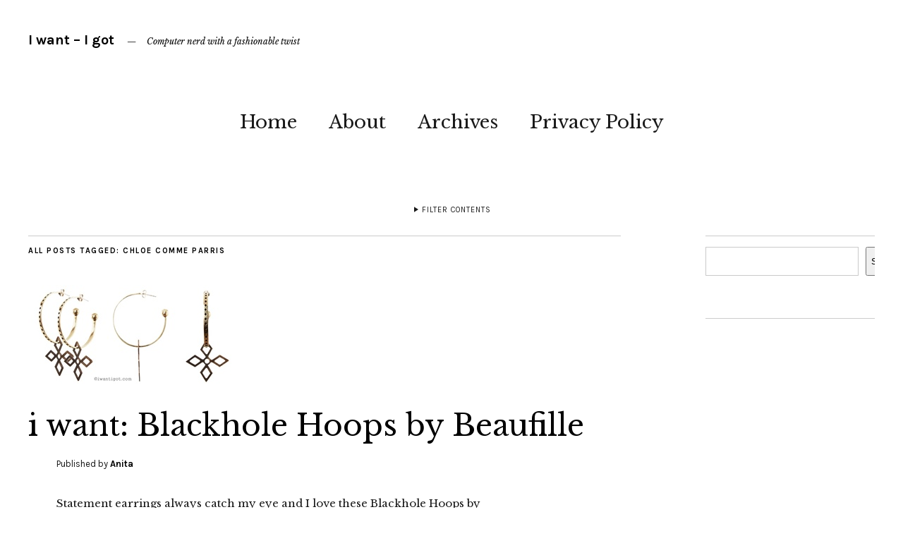

--- FILE ---
content_type: text/html; charset=UTF-8
request_url: https://iwantigot.geekigirl.com/tag/chloe-comme-parris/
body_size: 15391
content:
<!DOCTYPE html>
<html lang="en-US">
<head>
	<meta charset="UTF-8" />
	<meta name="viewport" content="width=device-width,initial-scale=1">
	<title>CHLOE comme PARRIS | I want - I got</title>
	<link rel="profile" href="http://gmpg.org/xfn/11">
	<link rel="pingback" href="https://iwantigot.geekigirl.com/xmlrpc.php">
	<!--[if lt IE 9]>
		<script src="https://iwantigot.geekigirl.com/wp-content/themes/zuki-wpcom/js/html5.js"></script>
	<![endif]-->
<meta name='robots' content='max-image-preview:large' />
<link rel='dns-prefetch' href='//stats.wp.com' />
<link rel='dns-prefetch' href='//fonts.googleapis.com' />
<link rel='dns-prefetch' href='//v0.wordpress.com' />
<link rel="alternate" type="application/rss+xml" title="I want - I got &raquo; Feed" href="https://iwantigot.geekigirl.com/feed/" />
<link rel="alternate" type="application/rss+xml" title="I want - I got &raquo; CHLOE comme PARRIS Tag Feed" href="https://iwantigot.geekigirl.com/tag/chloe-comme-parris/feed/" />
		<!-- This site uses the Google Analytics by MonsterInsights plugin v9.10.1 - Using Analytics tracking - https://www.monsterinsights.com/ -->
							<script src="//www.googletagmanager.com/gtag/js?id=G-YWS4RM2CH8"  data-cfasync="false" data-wpfc-render="false" type="text/javascript" async></script>
			<script data-cfasync="false" data-wpfc-render="false" type="text/javascript">
				var mi_version = '9.10.1';
				var mi_track_user = true;
				var mi_no_track_reason = '';
								var MonsterInsightsDefaultLocations = {"page_location":"https:\/\/iwantigot.geekigirl.com\/tag\/chloe-comme-parris\/"};
								if ( typeof MonsterInsightsPrivacyGuardFilter === 'function' ) {
					var MonsterInsightsLocations = (typeof MonsterInsightsExcludeQuery === 'object') ? MonsterInsightsPrivacyGuardFilter( MonsterInsightsExcludeQuery ) : MonsterInsightsPrivacyGuardFilter( MonsterInsightsDefaultLocations );
				} else {
					var MonsterInsightsLocations = (typeof MonsterInsightsExcludeQuery === 'object') ? MonsterInsightsExcludeQuery : MonsterInsightsDefaultLocations;
				}

								var disableStrs = [
										'ga-disable-G-YWS4RM2CH8',
									];

				/* Function to detect opted out users */
				function __gtagTrackerIsOptedOut() {
					for (var index = 0; index < disableStrs.length; index++) {
						if (document.cookie.indexOf(disableStrs[index] + '=true') > -1) {
							return true;
						}
					}

					return false;
				}

				/* Disable tracking if the opt-out cookie exists. */
				if (__gtagTrackerIsOptedOut()) {
					for (var index = 0; index < disableStrs.length; index++) {
						window[disableStrs[index]] = true;
					}
				}

				/* Opt-out function */
				function __gtagTrackerOptout() {
					for (var index = 0; index < disableStrs.length; index++) {
						document.cookie = disableStrs[index] + '=true; expires=Thu, 31 Dec 2099 23:59:59 UTC; path=/';
						window[disableStrs[index]] = true;
					}
				}

				if ('undefined' === typeof gaOptout) {
					function gaOptout() {
						__gtagTrackerOptout();
					}
				}
								window.dataLayer = window.dataLayer || [];

				window.MonsterInsightsDualTracker = {
					helpers: {},
					trackers: {},
				};
				if (mi_track_user) {
					function __gtagDataLayer() {
						dataLayer.push(arguments);
					}

					function __gtagTracker(type, name, parameters) {
						if (!parameters) {
							parameters = {};
						}

						if (parameters.send_to) {
							__gtagDataLayer.apply(null, arguments);
							return;
						}

						if (type === 'event') {
														parameters.send_to = monsterinsights_frontend.v4_id;
							var hookName = name;
							if (typeof parameters['event_category'] !== 'undefined') {
								hookName = parameters['event_category'] + ':' + name;
							}

							if (typeof MonsterInsightsDualTracker.trackers[hookName] !== 'undefined') {
								MonsterInsightsDualTracker.trackers[hookName](parameters);
							} else {
								__gtagDataLayer('event', name, parameters);
							}
							
						} else {
							__gtagDataLayer.apply(null, arguments);
						}
					}

					__gtagTracker('js', new Date());
					__gtagTracker('set', {
						'developer_id.dZGIzZG': true,
											});
					if ( MonsterInsightsLocations.page_location ) {
						__gtagTracker('set', MonsterInsightsLocations);
					}
										__gtagTracker('config', 'G-YWS4RM2CH8', {"allow_anchor":"true","forceSSL":"true"} );
										window.gtag = __gtagTracker;										(function () {
						/* https://developers.google.com/analytics/devguides/collection/analyticsjs/ */
						/* ga and __gaTracker compatibility shim. */
						var noopfn = function () {
							return null;
						};
						var newtracker = function () {
							return new Tracker();
						};
						var Tracker = function () {
							return null;
						};
						var p = Tracker.prototype;
						p.get = noopfn;
						p.set = noopfn;
						p.send = function () {
							var args = Array.prototype.slice.call(arguments);
							args.unshift('send');
							__gaTracker.apply(null, args);
						};
						var __gaTracker = function () {
							var len = arguments.length;
							if (len === 0) {
								return;
							}
							var f = arguments[len - 1];
							if (typeof f !== 'object' || f === null || typeof f.hitCallback !== 'function') {
								if ('send' === arguments[0]) {
									var hitConverted, hitObject = false, action;
									if ('event' === arguments[1]) {
										if ('undefined' !== typeof arguments[3]) {
											hitObject = {
												'eventAction': arguments[3],
												'eventCategory': arguments[2],
												'eventLabel': arguments[4],
												'value': arguments[5] ? arguments[5] : 1,
											}
										}
									}
									if ('pageview' === arguments[1]) {
										if ('undefined' !== typeof arguments[2]) {
											hitObject = {
												'eventAction': 'page_view',
												'page_path': arguments[2],
											}
										}
									}
									if (typeof arguments[2] === 'object') {
										hitObject = arguments[2];
									}
									if (typeof arguments[5] === 'object') {
										Object.assign(hitObject, arguments[5]);
									}
									if ('undefined' !== typeof arguments[1].hitType) {
										hitObject = arguments[1];
										if ('pageview' === hitObject.hitType) {
											hitObject.eventAction = 'page_view';
										}
									}
									if (hitObject) {
										action = 'timing' === arguments[1].hitType ? 'timing_complete' : hitObject.eventAction;
										hitConverted = mapArgs(hitObject);
										__gtagTracker('event', action, hitConverted);
									}
								}
								return;
							}

							function mapArgs(args) {
								var arg, hit = {};
								var gaMap = {
									'eventCategory': 'event_category',
									'eventAction': 'event_action',
									'eventLabel': 'event_label',
									'eventValue': 'event_value',
									'nonInteraction': 'non_interaction',
									'timingCategory': 'event_category',
									'timingVar': 'name',
									'timingValue': 'value',
									'timingLabel': 'event_label',
									'page': 'page_path',
									'location': 'page_location',
									'title': 'page_title',
									'referrer' : 'page_referrer',
								};
								for (arg in args) {
																		if (!(!args.hasOwnProperty(arg) || !gaMap.hasOwnProperty(arg))) {
										hit[gaMap[arg]] = args[arg];
									} else {
										hit[arg] = args[arg];
									}
								}
								return hit;
							}

							try {
								f.hitCallback();
							} catch (ex) {
							}
						};
						__gaTracker.create = newtracker;
						__gaTracker.getByName = newtracker;
						__gaTracker.getAll = function () {
							return [];
						};
						__gaTracker.remove = noopfn;
						__gaTracker.loaded = true;
						window['__gaTracker'] = __gaTracker;
					})();
									} else {
										console.log("");
					(function () {
						function __gtagTracker() {
							return null;
						}

						window['__gtagTracker'] = __gtagTracker;
						window['gtag'] = __gtagTracker;
					})();
									}
			</script>
							<!-- / Google Analytics by MonsterInsights -->
		<style id='wp-img-auto-sizes-contain-inline-css' type='text/css'>
img:is([sizes=auto i],[sizes^="auto," i]){contain-intrinsic-size:3000px 1500px}
/*# sourceURL=wp-img-auto-sizes-contain-inline-css */
</style>
<style id='wp-emoji-styles-inline-css' type='text/css'>

	img.wp-smiley, img.emoji {
		display: inline !important;
		border: none !important;
		box-shadow: none !important;
		height: 1em !important;
		width: 1em !important;
		margin: 0 0.07em !important;
		vertical-align: -0.1em !important;
		background: none !important;
		padding: 0 !important;
	}
/*# sourceURL=wp-emoji-styles-inline-css */
</style>
<link rel='stylesheet' id='wp-block-library-css' href='https://iwantigot.geekigirl.com/wp-content/plugins/gutenberg/build/styles/block-library/style.css?ver=22.2.0' type='text/css' media='all' />
<style id='wp-block-social-links-inline-css' type='text/css'>
.wp-block-social-links{background:none;box-sizing:border-box;margin-left:0;padding-left:0;padding-right:0;text-indent:0}.wp-block-social-links .wp-social-link a,.wp-block-social-links .wp-social-link a:hover{border-bottom:0;box-shadow:none;text-decoration:none}.wp-block-social-links .wp-social-link svg{height:1em;width:1em}.wp-block-social-links .wp-social-link span:not(.screen-reader-text){font-size:.65em;margin-left:.5em;margin-right:.5em}.wp-block-social-links.has-small-icon-size{font-size:16px}.wp-block-social-links,.wp-block-social-links.has-normal-icon-size{font-size:24px}.wp-block-social-links.has-large-icon-size{font-size:36px}.wp-block-social-links.has-huge-icon-size{font-size:48px}.wp-block-social-links.aligncenter{display:flex;justify-content:center}.wp-block-social-links.alignright{justify-content:flex-end}.wp-block-social-link{border-radius:9999px;display:block}@media not (prefers-reduced-motion){.wp-block-social-link{transition:transform .1s ease}}.wp-block-social-link{height:auto}.wp-block-social-link a{align-items:center;display:flex;line-height:0}.wp-block-social-link:hover{transform:scale(1.1)}.wp-block-social-links .wp-block-social-link.wp-social-link{display:inline-block;margin:0;padding:0}.wp-block-social-links .wp-block-social-link.wp-social-link .wp-block-social-link-anchor,.wp-block-social-links .wp-block-social-link.wp-social-link .wp-block-social-link-anchor svg,.wp-block-social-links .wp-block-social-link.wp-social-link .wp-block-social-link-anchor:active,.wp-block-social-links .wp-block-social-link.wp-social-link .wp-block-social-link-anchor:hover,.wp-block-social-links .wp-block-social-link.wp-social-link .wp-block-social-link-anchor:visited{fill:currentColor;color:currentColor}:where(.wp-block-social-links:not(.is-style-logos-only)) .wp-social-link{background-color:#f0f0f0;color:#444}:where(.wp-block-social-links:not(.is-style-logos-only)) .wp-social-link-amazon{background-color:#f90;color:#fff}:where(.wp-block-social-links:not(.is-style-logos-only)) .wp-social-link-bandcamp{background-color:#1ea0c3;color:#fff}:where(.wp-block-social-links:not(.is-style-logos-only)) .wp-social-link-behance{background-color:#0757fe;color:#fff}:where(.wp-block-social-links:not(.is-style-logos-only)) .wp-social-link-bluesky{background-color:#0a7aff;color:#fff}:where(.wp-block-social-links:not(.is-style-logos-only)) .wp-social-link-codepen{background-color:#1e1f26;color:#fff}:where(.wp-block-social-links:not(.is-style-logos-only)) .wp-social-link-deviantart{background-color:#02e49b;color:#fff}:where(.wp-block-social-links:not(.is-style-logos-only)) .wp-social-link-discord{background-color:#5865f2;color:#fff}:where(.wp-block-social-links:not(.is-style-logos-only)) .wp-social-link-dribbble{background-color:#e94c89;color:#fff}:where(.wp-block-social-links:not(.is-style-logos-only)) .wp-social-link-dropbox{background-color:#4280ff;color:#fff}:where(.wp-block-social-links:not(.is-style-logos-only)) .wp-social-link-etsy{background-color:#f45800;color:#fff}:where(.wp-block-social-links:not(.is-style-logos-only)) .wp-social-link-facebook{background-color:#0866ff;color:#fff}:where(.wp-block-social-links:not(.is-style-logos-only)) .wp-social-link-fivehundredpx{background-color:#000;color:#fff}:where(.wp-block-social-links:not(.is-style-logos-only)) .wp-social-link-flickr{background-color:#0461dd;color:#fff}:where(.wp-block-social-links:not(.is-style-logos-only)) .wp-social-link-foursquare{background-color:#e65678;color:#fff}:where(.wp-block-social-links:not(.is-style-logos-only)) .wp-social-link-github{background-color:#24292d;color:#fff}:where(.wp-block-social-links:not(.is-style-logos-only)) .wp-social-link-goodreads{background-color:#eceadd;color:#382110}:where(.wp-block-social-links:not(.is-style-logos-only)) .wp-social-link-google{background-color:#ea4434;color:#fff}:where(.wp-block-social-links:not(.is-style-logos-only)) .wp-social-link-gravatar{background-color:#1d4fc4;color:#fff}:where(.wp-block-social-links:not(.is-style-logos-only)) .wp-social-link-instagram{background-color:#f00075;color:#fff}:where(.wp-block-social-links:not(.is-style-logos-only)) .wp-social-link-lastfm{background-color:#e21b24;color:#fff}:where(.wp-block-social-links:not(.is-style-logos-only)) .wp-social-link-linkedin{background-color:#0d66c2;color:#fff}:where(.wp-block-social-links:not(.is-style-logos-only)) .wp-social-link-mastodon{background-color:#3288d4;color:#fff}:where(.wp-block-social-links:not(.is-style-logos-only)) .wp-social-link-medium{background-color:#000;color:#fff}:where(.wp-block-social-links:not(.is-style-logos-only)) .wp-social-link-meetup{background-color:#f6405f;color:#fff}:where(.wp-block-social-links:not(.is-style-logos-only)) .wp-social-link-patreon{background-color:#000;color:#fff}:where(.wp-block-social-links:not(.is-style-logos-only)) .wp-social-link-pinterest{background-color:#e60122;color:#fff}:where(.wp-block-social-links:not(.is-style-logos-only)) .wp-social-link-pocket{background-color:#ef4155;color:#fff}:where(.wp-block-social-links:not(.is-style-logos-only)) .wp-social-link-reddit{background-color:#ff4500;color:#fff}:where(.wp-block-social-links:not(.is-style-logos-only)) .wp-social-link-skype{background-color:#0478d7;color:#fff}:where(.wp-block-social-links:not(.is-style-logos-only)) .wp-social-link-snapchat{stroke:#000;background-color:#fefc00;color:#fff}:where(.wp-block-social-links:not(.is-style-logos-only)) .wp-social-link-soundcloud{background-color:#ff5600;color:#fff}:where(.wp-block-social-links:not(.is-style-logos-only)) .wp-social-link-spotify{background-color:#1bd760;color:#fff}:where(.wp-block-social-links:not(.is-style-logos-only)) .wp-social-link-telegram{background-color:#2aabee;color:#fff}:where(.wp-block-social-links:not(.is-style-logos-only)) .wp-social-link-threads{background-color:#000;color:#fff}:where(.wp-block-social-links:not(.is-style-logos-only)) .wp-social-link-tiktok{background-color:#000;color:#fff}:where(.wp-block-social-links:not(.is-style-logos-only)) .wp-social-link-tumblr{background-color:#011835;color:#fff}:where(.wp-block-social-links:not(.is-style-logos-only)) .wp-social-link-twitch{background-color:#6440a4;color:#fff}:where(.wp-block-social-links:not(.is-style-logos-only)) .wp-social-link-twitter{background-color:#1da1f2;color:#fff}:where(.wp-block-social-links:not(.is-style-logos-only)) .wp-social-link-vimeo{background-color:#1eb7ea;color:#fff}:where(.wp-block-social-links:not(.is-style-logos-only)) .wp-social-link-vk{background-color:#4680c2;color:#fff}:where(.wp-block-social-links:not(.is-style-logos-only)) .wp-social-link-wordpress{background-color:#3499cd;color:#fff}:where(.wp-block-social-links:not(.is-style-logos-only)) .wp-social-link-whatsapp{background-color:#25d366;color:#fff}:where(.wp-block-social-links:not(.is-style-logos-only)) .wp-social-link-x{background-color:#000;color:#fff}:where(.wp-block-social-links:not(.is-style-logos-only)) .wp-social-link-yelp{background-color:#d32422;color:#fff}:where(.wp-block-social-links:not(.is-style-logos-only)) .wp-social-link-youtube{background-color:red;color:#fff}:where(.wp-block-social-links.is-style-logos-only) .wp-social-link{background:none}:where(.wp-block-social-links.is-style-logos-only) .wp-social-link svg{height:1.25em;width:1.25em}:where(.wp-block-social-links.is-style-logos-only) .wp-social-link-amazon{color:#f90}:where(.wp-block-social-links.is-style-logos-only) .wp-social-link-bandcamp{color:#1ea0c3}:where(.wp-block-social-links.is-style-logos-only) .wp-social-link-behance{color:#0757fe}:where(.wp-block-social-links.is-style-logos-only) .wp-social-link-bluesky{color:#0a7aff}:where(.wp-block-social-links.is-style-logos-only) .wp-social-link-codepen{color:#1e1f26}:where(.wp-block-social-links.is-style-logos-only) .wp-social-link-deviantart{color:#02e49b}:where(.wp-block-social-links.is-style-logos-only) .wp-social-link-discord{color:#5865f2}:where(.wp-block-social-links.is-style-logos-only) .wp-social-link-dribbble{color:#e94c89}:where(.wp-block-social-links.is-style-logos-only) .wp-social-link-dropbox{color:#4280ff}:where(.wp-block-social-links.is-style-logos-only) .wp-social-link-etsy{color:#f45800}:where(.wp-block-social-links.is-style-logos-only) .wp-social-link-facebook{color:#0866ff}:where(.wp-block-social-links.is-style-logos-only) .wp-social-link-fivehundredpx{color:#000}:where(.wp-block-social-links.is-style-logos-only) .wp-social-link-flickr{color:#0461dd}:where(.wp-block-social-links.is-style-logos-only) .wp-social-link-foursquare{color:#e65678}:where(.wp-block-social-links.is-style-logos-only) .wp-social-link-github{color:#24292d}:where(.wp-block-social-links.is-style-logos-only) .wp-social-link-goodreads{color:#382110}:where(.wp-block-social-links.is-style-logos-only) .wp-social-link-google{color:#ea4434}:where(.wp-block-social-links.is-style-logos-only) .wp-social-link-gravatar{color:#1d4fc4}:where(.wp-block-social-links.is-style-logos-only) .wp-social-link-instagram{color:#f00075}:where(.wp-block-social-links.is-style-logos-only) .wp-social-link-lastfm{color:#e21b24}:where(.wp-block-social-links.is-style-logos-only) .wp-social-link-linkedin{color:#0d66c2}:where(.wp-block-social-links.is-style-logos-only) .wp-social-link-mastodon{color:#3288d4}:where(.wp-block-social-links.is-style-logos-only) .wp-social-link-medium{color:#000}:where(.wp-block-social-links.is-style-logos-only) .wp-social-link-meetup{color:#f6405f}:where(.wp-block-social-links.is-style-logos-only) .wp-social-link-patreon{color:#000}:where(.wp-block-social-links.is-style-logos-only) .wp-social-link-pinterest{color:#e60122}:where(.wp-block-social-links.is-style-logos-only) .wp-social-link-pocket{color:#ef4155}:where(.wp-block-social-links.is-style-logos-only) .wp-social-link-reddit{color:#ff4500}:where(.wp-block-social-links.is-style-logos-only) .wp-social-link-skype{color:#0478d7}:where(.wp-block-social-links.is-style-logos-only) .wp-social-link-snapchat{stroke:#000;color:#fff}:where(.wp-block-social-links.is-style-logos-only) .wp-social-link-soundcloud{color:#ff5600}:where(.wp-block-social-links.is-style-logos-only) .wp-social-link-spotify{color:#1bd760}:where(.wp-block-social-links.is-style-logos-only) .wp-social-link-telegram{color:#2aabee}:where(.wp-block-social-links.is-style-logos-only) .wp-social-link-threads{color:#000}:where(.wp-block-social-links.is-style-logos-only) .wp-social-link-tiktok{color:#000}:where(.wp-block-social-links.is-style-logos-only) .wp-social-link-tumblr{color:#011835}:where(.wp-block-social-links.is-style-logos-only) .wp-social-link-twitch{color:#6440a4}:where(.wp-block-social-links.is-style-logos-only) .wp-social-link-twitter{color:#1da1f2}:where(.wp-block-social-links.is-style-logos-only) .wp-social-link-vimeo{color:#1eb7ea}:where(.wp-block-social-links.is-style-logos-only) .wp-social-link-vk{color:#4680c2}:where(.wp-block-social-links.is-style-logos-only) .wp-social-link-whatsapp{color:#25d366}:where(.wp-block-social-links.is-style-logos-only) .wp-social-link-wordpress{color:#3499cd}:where(.wp-block-social-links.is-style-logos-only) .wp-social-link-x{color:#000}:where(.wp-block-social-links.is-style-logos-only) .wp-social-link-yelp{color:#d32422}:where(.wp-block-social-links.is-style-logos-only) .wp-social-link-youtube{color:red}.wp-block-social-links.is-style-pill-shape .wp-social-link{width:auto}:root :where(.wp-block-social-links .wp-social-link a){padding:.25em}:root :where(.wp-block-social-links.is-style-logos-only .wp-social-link a){padding:0}:root :where(.wp-block-social-links.is-style-pill-shape .wp-social-link a){padding-left:.6666666667em;padding-right:.6666666667em}.wp-block-social-links:not(.has-icon-color):not(.has-icon-background-color) .wp-social-link-snapchat .wp-block-social-link-label{color:#000}
/*# sourceURL=https://iwantigot.geekigirl.com/wp-content/plugins/gutenberg/build/styles/block-library/social-links/style.css */
</style>
<style id='wp-block-search-inline-css' type='text/css'>
.wp-block-search__button{margin-left:10px;word-break:normal}.wp-block-search__button.has-icon{line-height:0}.wp-block-search__button svg{fill:currentColor;height:1.25em;min-height:24px;min-width:24px;vertical-align:text-bottom;width:1.25em}:where(.wp-block-search__button){border:1px solid #ccc;padding:6px 10px}.wp-block-search__inside-wrapper{display:flex;flex:auto;flex-wrap:nowrap;max-width:100%}.wp-block-search__label{width:100%}.wp-block-search.wp-block-search__button-only .wp-block-search__button{box-sizing:border-box;display:flex;flex-shrink:0;justify-content:center;margin-left:0;max-width:100%}.wp-block-search.wp-block-search__button-only .wp-block-search__inside-wrapper{min-width:0!important;transition-property:width}.wp-block-search.wp-block-search__button-only .wp-block-search__input{flex-basis:100%;transition-duration:.3s}.wp-block-search.wp-block-search__button-only.wp-block-search__searchfield-hidden,.wp-block-search.wp-block-search__button-only.wp-block-search__searchfield-hidden .wp-block-search__inside-wrapper{overflow:hidden}.wp-block-search.wp-block-search__button-only.wp-block-search__searchfield-hidden .wp-block-search__input{border-left-width:0!important;border-right-width:0!important;flex-basis:0;flex-grow:0;margin:0;min-width:0!important;padding-left:0!important;padding-right:0!important;width:0!important}:where(.wp-block-search__input){appearance:none;border:1px solid #949494;flex-grow:1;font-family:inherit;font-size:inherit;font-style:inherit;font-weight:inherit;letter-spacing:inherit;line-height:inherit;margin-left:0;margin-right:0;min-width:3rem;padding:8px;text-decoration:unset!important;text-transform:inherit}:where(.wp-block-search__button-inside .wp-block-search__inside-wrapper){background-color:#fff;border:1px solid #949494;box-sizing:border-box;padding:4px}:where(.wp-block-search__button-inside .wp-block-search__inside-wrapper) .wp-block-search__input{border:none;border-radius:0;padding:0 4px}:where(.wp-block-search__button-inside .wp-block-search__inside-wrapper) .wp-block-search__input:focus{outline:none}:where(.wp-block-search__button-inside .wp-block-search__inside-wrapper) :where(.wp-block-search__button){padding:4px 8px}.wp-block-search.aligncenter .wp-block-search__inside-wrapper{margin:auto}.wp-block[data-align=right] .wp-block-search.wp-block-search__button-only .wp-block-search__inside-wrapper{float:right}
/*# sourceURL=https://iwantigot.geekigirl.com/wp-content/plugins/gutenberg/build/styles/block-library/search/style.css */
</style>
<style id='global-styles-inline-css' type='text/css'>
:root{--wp--preset--aspect-ratio--square: 1;--wp--preset--aspect-ratio--4-3: 4/3;--wp--preset--aspect-ratio--3-4: 3/4;--wp--preset--aspect-ratio--3-2: 3/2;--wp--preset--aspect-ratio--2-3: 2/3;--wp--preset--aspect-ratio--16-9: 16/9;--wp--preset--aspect-ratio--9-16: 9/16;--wp--preset--color--black: #000000;--wp--preset--color--cyan-bluish-gray: #abb8c3;--wp--preset--color--white: #ffffff;--wp--preset--color--pale-pink: #f78da7;--wp--preset--color--vivid-red: #cf2e2e;--wp--preset--color--luminous-vivid-orange: #ff6900;--wp--preset--color--luminous-vivid-amber: #fcb900;--wp--preset--color--light-green-cyan: #7bdcb5;--wp--preset--color--vivid-green-cyan: #00d084;--wp--preset--color--pale-cyan-blue: #8ed1fc;--wp--preset--color--vivid-cyan-blue: #0693e3;--wp--preset--color--vivid-purple: #9b51e0;--wp--preset--gradient--vivid-cyan-blue-to-vivid-purple: linear-gradient(135deg,rgb(6,147,227) 0%,rgb(155,81,224) 100%);--wp--preset--gradient--light-green-cyan-to-vivid-green-cyan: linear-gradient(135deg,rgb(122,220,180) 0%,rgb(0,208,130) 100%);--wp--preset--gradient--luminous-vivid-amber-to-luminous-vivid-orange: linear-gradient(135deg,rgb(252,185,0) 0%,rgb(255,105,0) 100%);--wp--preset--gradient--luminous-vivid-orange-to-vivid-red: linear-gradient(135deg,rgb(255,105,0) 0%,rgb(207,46,46) 100%);--wp--preset--gradient--very-light-gray-to-cyan-bluish-gray: linear-gradient(135deg,rgb(238,238,238) 0%,rgb(169,184,195) 100%);--wp--preset--gradient--cool-to-warm-spectrum: linear-gradient(135deg,rgb(74,234,220) 0%,rgb(151,120,209) 20%,rgb(207,42,186) 40%,rgb(238,44,130) 60%,rgb(251,105,98) 80%,rgb(254,248,76) 100%);--wp--preset--gradient--blush-light-purple: linear-gradient(135deg,rgb(255,206,236) 0%,rgb(152,150,240) 100%);--wp--preset--gradient--blush-bordeaux: linear-gradient(135deg,rgb(254,205,165) 0%,rgb(254,45,45) 50%,rgb(107,0,62) 100%);--wp--preset--gradient--luminous-dusk: linear-gradient(135deg,rgb(255,203,112) 0%,rgb(199,81,192) 50%,rgb(65,88,208) 100%);--wp--preset--gradient--pale-ocean: linear-gradient(135deg,rgb(255,245,203) 0%,rgb(182,227,212) 50%,rgb(51,167,181) 100%);--wp--preset--gradient--electric-grass: linear-gradient(135deg,rgb(202,248,128) 0%,rgb(113,206,126) 100%);--wp--preset--gradient--midnight: linear-gradient(135deg,rgb(2,3,129) 0%,rgb(40,116,252) 100%);--wp--preset--font-size--small: 13px;--wp--preset--font-size--medium: 20px;--wp--preset--font-size--large: 36px;--wp--preset--font-size--x-large: 42px;--wp--preset--spacing--20: 0.44rem;--wp--preset--spacing--30: 0.67rem;--wp--preset--spacing--40: 1rem;--wp--preset--spacing--50: 1.5rem;--wp--preset--spacing--60: 2.25rem;--wp--preset--spacing--70: 3.38rem;--wp--preset--spacing--80: 5.06rem;--wp--preset--shadow--natural: 6px 6px 9px rgba(0, 0, 0, 0.2);--wp--preset--shadow--deep: 12px 12px 50px rgba(0, 0, 0, 0.4);--wp--preset--shadow--sharp: 6px 6px 0px rgba(0, 0, 0, 0.2);--wp--preset--shadow--outlined: 6px 6px 0px -3px rgb(255, 255, 255), 6px 6px rgb(0, 0, 0);--wp--preset--shadow--crisp: 6px 6px 0px rgb(0, 0, 0);}:where(.is-layout-flex){gap: 0.5em;}:where(.is-layout-grid){gap: 0.5em;}body .is-layout-flex{display: flex;}.is-layout-flex{flex-wrap: wrap;align-items: center;}.is-layout-flex > :is(*, div){margin: 0;}body .is-layout-grid{display: grid;}.is-layout-grid > :is(*, div){margin: 0;}:where(.wp-block-columns.is-layout-flex){gap: 2em;}:where(.wp-block-columns.is-layout-grid){gap: 2em;}:where(.wp-block-post-template.is-layout-flex){gap: 1.25em;}:where(.wp-block-post-template.is-layout-grid){gap: 1.25em;}.has-black-color{color: var(--wp--preset--color--black) !important;}.has-cyan-bluish-gray-color{color: var(--wp--preset--color--cyan-bluish-gray) !important;}.has-white-color{color: var(--wp--preset--color--white) !important;}.has-pale-pink-color{color: var(--wp--preset--color--pale-pink) !important;}.has-vivid-red-color{color: var(--wp--preset--color--vivid-red) !important;}.has-luminous-vivid-orange-color{color: var(--wp--preset--color--luminous-vivid-orange) !important;}.has-luminous-vivid-amber-color{color: var(--wp--preset--color--luminous-vivid-amber) !important;}.has-light-green-cyan-color{color: var(--wp--preset--color--light-green-cyan) !important;}.has-vivid-green-cyan-color{color: var(--wp--preset--color--vivid-green-cyan) !important;}.has-pale-cyan-blue-color{color: var(--wp--preset--color--pale-cyan-blue) !important;}.has-vivid-cyan-blue-color{color: var(--wp--preset--color--vivid-cyan-blue) !important;}.has-vivid-purple-color{color: var(--wp--preset--color--vivid-purple) !important;}.has-black-background-color{background-color: var(--wp--preset--color--black) !important;}.has-cyan-bluish-gray-background-color{background-color: var(--wp--preset--color--cyan-bluish-gray) !important;}.has-white-background-color{background-color: var(--wp--preset--color--white) !important;}.has-pale-pink-background-color{background-color: var(--wp--preset--color--pale-pink) !important;}.has-vivid-red-background-color{background-color: var(--wp--preset--color--vivid-red) !important;}.has-luminous-vivid-orange-background-color{background-color: var(--wp--preset--color--luminous-vivid-orange) !important;}.has-luminous-vivid-amber-background-color{background-color: var(--wp--preset--color--luminous-vivid-amber) !important;}.has-light-green-cyan-background-color{background-color: var(--wp--preset--color--light-green-cyan) !important;}.has-vivid-green-cyan-background-color{background-color: var(--wp--preset--color--vivid-green-cyan) !important;}.has-pale-cyan-blue-background-color{background-color: var(--wp--preset--color--pale-cyan-blue) !important;}.has-vivid-cyan-blue-background-color{background-color: var(--wp--preset--color--vivid-cyan-blue) !important;}.has-vivid-purple-background-color{background-color: var(--wp--preset--color--vivid-purple) !important;}.has-black-border-color{border-color: var(--wp--preset--color--black) !important;}.has-cyan-bluish-gray-border-color{border-color: var(--wp--preset--color--cyan-bluish-gray) !important;}.has-white-border-color{border-color: var(--wp--preset--color--white) !important;}.has-pale-pink-border-color{border-color: var(--wp--preset--color--pale-pink) !important;}.has-vivid-red-border-color{border-color: var(--wp--preset--color--vivid-red) !important;}.has-luminous-vivid-orange-border-color{border-color: var(--wp--preset--color--luminous-vivid-orange) !important;}.has-luminous-vivid-amber-border-color{border-color: var(--wp--preset--color--luminous-vivid-amber) !important;}.has-light-green-cyan-border-color{border-color: var(--wp--preset--color--light-green-cyan) !important;}.has-vivid-green-cyan-border-color{border-color: var(--wp--preset--color--vivid-green-cyan) !important;}.has-pale-cyan-blue-border-color{border-color: var(--wp--preset--color--pale-cyan-blue) !important;}.has-vivid-cyan-blue-border-color{border-color: var(--wp--preset--color--vivid-cyan-blue) !important;}.has-vivid-purple-border-color{border-color: var(--wp--preset--color--vivid-purple) !important;}.has-vivid-cyan-blue-to-vivid-purple-gradient-background{background: var(--wp--preset--gradient--vivid-cyan-blue-to-vivid-purple) !important;}.has-light-green-cyan-to-vivid-green-cyan-gradient-background{background: var(--wp--preset--gradient--light-green-cyan-to-vivid-green-cyan) !important;}.has-luminous-vivid-amber-to-luminous-vivid-orange-gradient-background{background: var(--wp--preset--gradient--luminous-vivid-amber-to-luminous-vivid-orange) !important;}.has-luminous-vivid-orange-to-vivid-red-gradient-background{background: var(--wp--preset--gradient--luminous-vivid-orange-to-vivid-red) !important;}.has-very-light-gray-to-cyan-bluish-gray-gradient-background{background: var(--wp--preset--gradient--very-light-gray-to-cyan-bluish-gray) !important;}.has-cool-to-warm-spectrum-gradient-background{background: var(--wp--preset--gradient--cool-to-warm-spectrum) !important;}.has-blush-light-purple-gradient-background{background: var(--wp--preset--gradient--blush-light-purple) !important;}.has-blush-bordeaux-gradient-background{background: var(--wp--preset--gradient--blush-bordeaux) !important;}.has-luminous-dusk-gradient-background{background: var(--wp--preset--gradient--luminous-dusk) !important;}.has-pale-ocean-gradient-background{background: var(--wp--preset--gradient--pale-ocean) !important;}.has-electric-grass-gradient-background{background: var(--wp--preset--gradient--electric-grass) !important;}.has-midnight-gradient-background{background: var(--wp--preset--gradient--midnight) !important;}.has-small-font-size{font-size: var(--wp--preset--font-size--small) !important;}.has-medium-font-size{font-size: var(--wp--preset--font-size--medium) !important;}.has-large-font-size{font-size: var(--wp--preset--font-size--large) !important;}.has-x-large-font-size{font-size: var(--wp--preset--font-size--x-large) !important;}
/*# sourceURL=global-styles-inline-css */
</style>

<style id='classic-theme-styles-inline-css' type='text/css'>
/*! This file is auto-generated */
.wp-block-button__link{color:#fff;background-color:#32373c;border-radius:9999px;box-shadow:none;text-decoration:none;padding:calc(.667em + 2px) calc(1.333em + 2px);font-size:1.125em}.wp-block-file__button{background:#32373c;color:#fff;text-decoration:none}
/*# sourceURL=/wp-includes/css/classic-themes.min.css */
</style>
<link rel='stylesheet' id='zuki-flex-slider-style-css' href='https://iwantigot.geekigirl.com/wp-content/themes/zuki-wpcom/js/flex-slider/flexslider.css?ver=6.9' type='text/css' media='all' />
<link rel='stylesheet' id='zuki-fonts-css' href='https://fonts.googleapis.com/css?family=Libre+Baskerville%3A400%2C700%2C400italic%2C%7CKarla%3A400%2C400italic%2C700%2C700italic&#038;subset=latin%2Clatin-ext' type='text/css' media='all' />
<link rel='stylesheet' id='genericons-css' href='https://iwantigot.geekigirl.com/wp-content/plugins/jetpack/_inc/genericons/genericons/genericons.css?ver=3.1' type='text/css' media='all' />
<link rel='stylesheet' id='zuki-style-css' href='https://iwantigot.geekigirl.com/wp-content/themes/zuki-wpcom/style.css?ver=20140630' type='text/css' media='all' />
<script type="text/javascript" src="https://iwantigot.geekigirl.com/wp-content/plugins/google-analytics-for-wordpress/assets/js/frontend-gtag.min.js?ver=9.10.1" id="monsterinsights-frontend-script-js" async="async" data-wp-strategy="async"></script>
<script data-cfasync="false" data-wpfc-render="false" type="text/javascript" id='monsterinsights-frontend-script-js-extra'>/* <![CDATA[ */
var monsterinsights_frontend = {"js_events_tracking":"true","download_extensions":"doc,pdf,ppt,zip,xls,docx,pptx,xlsx","inbound_paths":"[]","home_url":"https:\/\/iwantigot.geekigirl.com","hash_tracking":"false","v4_id":"G-YWS4RM2CH8"};/* ]]> */
</script>
<script type="text/javascript" src="https://iwantigot.geekigirl.com/wp-content/plugins/wp-retina-2x/app/picturefill.min.js?ver=1765305993" id="wr2x-picturefill-js-js"></script>
<script type="text/javascript" src="https://iwantigot.geekigirl.com/wp-includes/js/jquery/jquery.min.js?ver=3.7.1" id="jquery-core-js"></script>
<script type="text/javascript" src="https://iwantigot.geekigirl.com/wp-includes/js/jquery/jquery-migrate.min.js?ver=3.4.1" id="jquery-migrate-js"></script>
<script type="text/javascript" src="https://iwantigot.geekigirl.com/wp-content/themes/zuki-wpcom/js/jquery.fitvids.js?ver=1.1" id="zuki-fitvids-js"></script>
<script type="text/javascript" src="https://iwantigot.geekigirl.com/wp-content/themes/zuki-wpcom/js/flex-slider/jquery.flexslider-min.js?ver=6.9" id="zuki-flex-slider-js"></script>
<script type="text/javascript" src="https://iwantigot.geekigirl.com/wp-content/themes/zuki-wpcom/js/functions.js?ver=20140426" id="zuki-script-js"></script>
<link rel="https://api.w.org/" href="https://iwantigot.geekigirl.com/wp-json/" /><link rel="alternate" title="JSON" type="application/json" href="https://iwantigot.geekigirl.com/wp-json/wp/v2/tags/1728" /><link rel="EditURI" type="application/rsd+xml" title="RSD" href="https://iwantigot.geekigirl.com/xmlrpc.php?rsd" />
<meta name="generator" content="WordPress 6.9" />
	<style>img#wpstats{display:none}</style>
		
    <style type="text/css">

		 
	</style>
    <meta name="description" content="Posts about CHLOE comme PARRIS written by Anita" />
<style type="text/css" id="custom-background-css">
body.custom-background { background-color: #ffffff; }
</style>
	</head>

<body class="archive tag tag-chloe-comme-parris tag-1728 custom-background wp-theme-zuki-wpcom">

	<div id="container">

		<header id="masthead" class="cf" role="banner">

			
			<div id="site-header">
				<h1 class="site-title"><a href="https://iwantigot.geekigirl.com/" title="I want &#8211; I got">I want &#8211; I got</a></h1>
							<h2 class="site-description">Computer nerd with a fashionable twist</h2>
						<a href="https://iwantigot.geekigirl.com/" class="site-logo-link" rel="home" itemprop="url"></a>
			</div><!-- end #site-header -->

			<a href="#menuopen" id="mobile-menu-toggle"><span class="hide">Menu</span></a>

			<div id="mobile-menu-wrap" class="cf">
								<nav id="site-nav" class="cf">
					<ul id="menu-alt-menu" class="nav-menu"><li id="menu-item-27153" class="menu-item menu-item-type-custom menu-item-object-custom menu-item-home menu-item-27153"><a href="https://iwantigot.geekigirl.com/">Home</a></li>
<li id="menu-item-36888" class="menu-item menu-item-type-post_type menu-item-object-page menu-item-36888"><a href="https://iwantigot.geekigirl.com/about/">About</a></li>
<li id="menu-item-36884" class="menu-item menu-item-type-post_type menu-item-object-page menu-item-36884"><a href="https://iwantigot.geekigirl.com/archives/">Archives</a></li>
<li id="menu-item-36887" class="menu-item menu-item-type-post_type menu-item-object-page menu-item-36887"><a href="https://iwantigot.geekigirl.com/privacy-policy/">Privacy Policy</a></li>
</ul>				</nav><!-- end #site-nav -->
				<a href="#menuclose" id="mobile-menu-close"><span class="hide">Close Menu</span></a>
			</div><!-- end #mobile-menu-wrap -->

							
<div class="archive-menu-wrap cf">
			<a href="#contents" class="archive-menu-toggle"><span>Filter Contents</span></a>
	
	<div class="archive-menu-content cf">
		<a href="#closecontents" class="archive-menu-close"><span class="hide">Close Contents</span></a>

		<div class="list-years">
			<h3 class="archive-menu-title">Years</h3>
			<ul class="yearly">
					<li><a href='https://iwantigot.geekigirl.com/2024/'>2024</a></li>
	<li><a href='https://iwantigot.geekigirl.com/2020/'>2020</a></li>
	<li><a href='https://iwantigot.geekigirl.com/2019/'>2019</a></li>
	<li><a href='https://iwantigot.geekigirl.com/2016/'>2016</a></li>
	<li><a href='https://iwantigot.geekigirl.com/2015/'>2015</a></li>
	<li><a href='https://iwantigot.geekigirl.com/2014/'>2014</a></li>
	<li><a href='https://iwantigot.geekigirl.com/2013/'>2013</a></li>
	<li><a href='https://iwantigot.geekigirl.com/2012/'>2012</a></li>
	<li><a href='https://iwantigot.geekigirl.com/2011/'>2011</a></li>
	<li><a href='https://iwantigot.geekigirl.com/2010/'>2010</a></li>
	<li><a href='https://iwantigot.geekigirl.com/2009/'>2009</a></li>
	<li><a href='https://iwantigot.geekigirl.com/2008/'>2008</a></li>
	<li><a href='https://iwantigot.geekigirl.com/2007/'>2007</a></li>
	<li><a href='https://iwantigot.geekigirl.com/2006/'>2006</a></li>
	<li><a href='https://iwantigot.geekigirl.com/2005/'>2005</a></li>
			</ul>
		</div><!-- end .list-years -->

		<div class="list-authors">
		<h3 class="archive-menu-title">Authors</h3>
		<ul class="authors">
		<li><a href=https://iwantigot.geekigirl.com/author/geekigirl-2/><span class="author-avatar"><img alt='' src='https://secure.gravatar.com/avatar/a677fbb606edc1886e47a85d6e9115e90dc803224ad21c8f7b896379b3c83ed4?s=50&#038;d=identicon&#038;r=pg' srcset='https://secure.gravatar.com/avatar/a677fbb606edc1886e47a85d6e9115e90dc803224ad21c8f7b896379b3c83ed4?s=100&#038;d=identicon&#038;r=pg 2x' class='avatar avatar-50 photo' height='50' width='50' decoding='async'/></span><span class="author-name">Anita</span></a></li><li><a href=https://iwantigot.geekigirl.com/author/geekigirl/><span class="author-avatar"><img alt='' src='https://secure.gravatar.com/avatar/83ea8a17cc8888d31b0567389cb47f386cb5eba0e67ab3de6e657e695d6b119c?s=50&#038;d=identicon&#038;r=pg' srcset='https://secure.gravatar.com/avatar/83ea8a17cc8888d31b0567389cb47f386cb5eba0e67ab3de6e657e695d6b119c?s=100&#038;d=identicon&#038;r=pg 2x' class='avatar avatar-50 photo' height='50' width='50' decoding='async'/></span><span class="author-name">geekigirl-1</span></a></li>		</ul>
		</div><!-- end .list-authors -->

		<div class="list-months-cats-tags">
			<h3 class="archive-menu-title">Filter by Month</h3>
			<ul class="monthly">
					<li><a href='https://iwantigot.geekigirl.com/2024/11/'>November 2024</a></li>
	<li><a href='https://iwantigot.geekigirl.com/2020/12/'>December 2020</a></li>
	<li><a href='https://iwantigot.geekigirl.com/2020/11/'>November 2020</a></li>
	<li><a href='https://iwantigot.geekigirl.com/2020/10/'>October 2020</a></li>
	<li><a href='https://iwantigot.geekigirl.com/2020/09/'>September 2020</a></li>
	<li><a href='https://iwantigot.geekigirl.com/2020/08/'>August 2020</a></li>
	<li><a href='https://iwantigot.geekigirl.com/2020/07/'>July 2020</a></li>
	<li><a href='https://iwantigot.geekigirl.com/2020/06/'>June 2020</a></li>
	<li><a href='https://iwantigot.geekigirl.com/2019/02/'>February 2019</a></li>
	<li><a href='https://iwantigot.geekigirl.com/2019/01/'>January 2019</a></li>
	<li><a href='https://iwantigot.geekigirl.com/2016/12/'>December 2016</a></li>
	<li><a href='https://iwantigot.geekigirl.com/2016/08/'>August 2016</a></li>
	<li><a href='https://iwantigot.geekigirl.com/2015/12/'>December 2015</a></li>
	<li><a href='https://iwantigot.geekigirl.com/2015/11/'>November 2015</a></li>
	<li><a href='https://iwantigot.geekigirl.com/2015/09/'>September 2015</a></li>
	<li><a href='https://iwantigot.geekigirl.com/2015/06/'>June 2015</a></li>
	<li><a href='https://iwantigot.geekigirl.com/2015/05/'>May 2015</a></li>
	<li><a href='https://iwantigot.geekigirl.com/2015/03/'>March 2015</a></li>
	<li><a href='https://iwantigot.geekigirl.com/2015/02/'>February 2015</a></li>
	<li><a href='https://iwantigot.geekigirl.com/2014/11/'>November 2014</a></li>
	<li><a href='https://iwantigot.geekigirl.com/2014/10/'>October 2014</a></li>
	<li><a href='https://iwantigot.geekigirl.com/2014/09/'>September 2014</a></li>
	<li><a href='https://iwantigot.geekigirl.com/2014/08/'>August 2014</a></li>
	<li><a href='https://iwantigot.geekigirl.com/2014/07/'>July 2014</a></li>
	<li><a href='https://iwantigot.geekigirl.com/2014/06/'>June 2014</a></li>
	<li><a href='https://iwantigot.geekigirl.com/2014/05/'>May 2014</a></li>
	<li><a href='https://iwantigot.geekigirl.com/2014/03/'>March 2014</a></li>
	<li><a href='https://iwantigot.geekigirl.com/2014/02/'>February 2014</a></li>
	<li><a href='https://iwantigot.geekigirl.com/2014/01/'>January 2014</a></li>
	<li><a href='https://iwantigot.geekigirl.com/2013/12/'>December 2013</a></li>
	<li><a href='https://iwantigot.geekigirl.com/2013/11/'>November 2013</a></li>
	<li><a href='https://iwantigot.geekigirl.com/2013/10/'>October 2013</a></li>
	<li><a href='https://iwantigot.geekigirl.com/2013/09/'>September 2013</a></li>
	<li><a href='https://iwantigot.geekigirl.com/2013/08/'>August 2013</a></li>
	<li><a href='https://iwantigot.geekigirl.com/2013/07/'>July 2013</a></li>
	<li><a href='https://iwantigot.geekigirl.com/2013/06/'>June 2013</a></li>
	<li><a href='https://iwantigot.geekigirl.com/2013/05/'>May 2013</a></li>
	<li><a href='https://iwantigot.geekigirl.com/2013/04/'>April 2013</a></li>
	<li><a href='https://iwantigot.geekigirl.com/2013/03/'>March 2013</a></li>
	<li><a href='https://iwantigot.geekigirl.com/2013/02/'>February 2013</a></li>
	<li><a href='https://iwantigot.geekigirl.com/2013/01/'>January 2013</a></li>
	<li><a href='https://iwantigot.geekigirl.com/2012/12/'>December 2012</a></li>
	<li><a href='https://iwantigot.geekigirl.com/2012/11/'>November 2012</a></li>
	<li><a href='https://iwantigot.geekigirl.com/2012/10/'>October 2012</a></li>
	<li><a href='https://iwantigot.geekigirl.com/2012/09/'>September 2012</a></li>
	<li><a href='https://iwantigot.geekigirl.com/2012/08/'>August 2012</a></li>
	<li><a href='https://iwantigot.geekigirl.com/2012/07/'>July 2012</a></li>
	<li><a href='https://iwantigot.geekigirl.com/2012/06/'>June 2012</a></li>
	<li><a href='https://iwantigot.geekigirl.com/2012/05/'>May 2012</a></li>
	<li><a href='https://iwantigot.geekigirl.com/2012/04/'>April 2012</a></li>
	<li><a href='https://iwantigot.geekigirl.com/2012/03/'>March 2012</a></li>
	<li><a href='https://iwantigot.geekigirl.com/2012/02/'>February 2012</a></li>
	<li><a href='https://iwantigot.geekigirl.com/2012/01/'>January 2012</a></li>
	<li><a href='https://iwantigot.geekigirl.com/2011/12/'>December 2011</a></li>
	<li><a href='https://iwantigot.geekigirl.com/2011/11/'>November 2011</a></li>
	<li><a href='https://iwantigot.geekigirl.com/2011/10/'>October 2011</a></li>
	<li><a href='https://iwantigot.geekigirl.com/2011/09/'>September 2011</a></li>
	<li><a href='https://iwantigot.geekigirl.com/2011/08/'>August 2011</a></li>
	<li><a href='https://iwantigot.geekigirl.com/2011/07/'>July 2011</a></li>
	<li><a href='https://iwantigot.geekigirl.com/2011/06/'>June 2011</a></li>
	<li><a href='https://iwantigot.geekigirl.com/2011/05/'>May 2011</a></li>
	<li><a href='https://iwantigot.geekigirl.com/2011/04/'>April 2011</a></li>
	<li><a href='https://iwantigot.geekigirl.com/2011/03/'>March 2011</a></li>
	<li><a href='https://iwantigot.geekigirl.com/2011/02/'>February 2011</a></li>
	<li><a href='https://iwantigot.geekigirl.com/2011/01/'>January 2011</a></li>
	<li><a href='https://iwantigot.geekigirl.com/2010/12/'>December 2010</a></li>
	<li><a href='https://iwantigot.geekigirl.com/2010/11/'>November 2010</a></li>
	<li><a href='https://iwantigot.geekigirl.com/2010/10/'>October 2010</a></li>
	<li><a href='https://iwantigot.geekigirl.com/2010/09/'>September 2010</a></li>
	<li><a href='https://iwantigot.geekigirl.com/2010/08/'>August 2010</a></li>
	<li><a href='https://iwantigot.geekigirl.com/2010/07/'>July 2010</a></li>
	<li><a href='https://iwantigot.geekigirl.com/2010/06/'>June 2010</a></li>
	<li><a href='https://iwantigot.geekigirl.com/2010/05/'>May 2010</a></li>
	<li><a href='https://iwantigot.geekigirl.com/2010/04/'>April 2010</a></li>
	<li><a href='https://iwantigot.geekigirl.com/2010/03/'>March 2010</a></li>
	<li><a href='https://iwantigot.geekigirl.com/2010/02/'>February 2010</a></li>
	<li><a href='https://iwantigot.geekigirl.com/2010/01/'>January 2010</a></li>
	<li><a href='https://iwantigot.geekigirl.com/2009/12/'>December 2009</a></li>
	<li><a href='https://iwantigot.geekigirl.com/2009/11/'>November 2009</a></li>
	<li><a href='https://iwantigot.geekigirl.com/2009/10/'>October 2009</a></li>
	<li><a href='https://iwantigot.geekigirl.com/2009/09/'>September 2009</a></li>
	<li><a href='https://iwantigot.geekigirl.com/2009/08/'>August 2009</a></li>
	<li><a href='https://iwantigot.geekigirl.com/2009/07/'>July 2009</a></li>
	<li><a href='https://iwantigot.geekigirl.com/2009/06/'>June 2009</a></li>
	<li><a href='https://iwantigot.geekigirl.com/2009/05/'>May 2009</a></li>
	<li><a href='https://iwantigot.geekigirl.com/2009/04/'>April 2009</a></li>
	<li><a href='https://iwantigot.geekigirl.com/2009/03/'>March 2009</a></li>
	<li><a href='https://iwantigot.geekigirl.com/2009/02/'>February 2009</a></li>
	<li><a href='https://iwantigot.geekigirl.com/2009/01/'>January 2009</a></li>
	<li><a href='https://iwantigot.geekigirl.com/2008/12/'>December 2008</a></li>
	<li><a href='https://iwantigot.geekigirl.com/2008/11/'>November 2008</a></li>
	<li><a href='https://iwantigot.geekigirl.com/2008/10/'>October 2008</a></li>
	<li><a href='https://iwantigot.geekigirl.com/2008/09/'>September 2008</a></li>
	<li><a href='https://iwantigot.geekigirl.com/2008/08/'>August 2008</a></li>
	<li><a href='https://iwantigot.geekigirl.com/2008/07/'>July 2008</a></li>
	<li><a href='https://iwantigot.geekigirl.com/2008/06/'>June 2008</a></li>
	<li><a href='https://iwantigot.geekigirl.com/2008/05/'>May 2008</a></li>
	<li><a href='https://iwantigot.geekigirl.com/2008/04/'>April 2008</a></li>
	<li><a href='https://iwantigot.geekigirl.com/2008/03/'>March 2008</a></li>
	<li><a href='https://iwantigot.geekigirl.com/2008/02/'>February 2008</a></li>
	<li><a href='https://iwantigot.geekigirl.com/2008/01/'>January 2008</a></li>
	<li><a href='https://iwantigot.geekigirl.com/2007/12/'>December 2007</a></li>
	<li><a href='https://iwantigot.geekigirl.com/2007/11/'>November 2007</a></li>
	<li><a href='https://iwantigot.geekigirl.com/2007/10/'>October 2007</a></li>
	<li><a href='https://iwantigot.geekigirl.com/2007/09/'>September 2007</a></li>
	<li><a href='https://iwantigot.geekigirl.com/2007/08/'>August 2007</a></li>
	<li><a href='https://iwantigot.geekigirl.com/2007/07/'>July 2007</a></li>
	<li><a href='https://iwantigot.geekigirl.com/2007/06/'>June 2007</a></li>
	<li><a href='https://iwantigot.geekigirl.com/2007/05/'>May 2007</a></li>
	<li><a href='https://iwantigot.geekigirl.com/2007/04/'>April 2007</a></li>
	<li><a href='https://iwantigot.geekigirl.com/2007/03/'>March 2007</a></li>
	<li><a href='https://iwantigot.geekigirl.com/2007/02/'>February 2007</a></li>
	<li><a href='https://iwantigot.geekigirl.com/2007/01/'>January 2007</a></li>
	<li><a href='https://iwantigot.geekigirl.com/2006/12/'>December 2006</a></li>
	<li><a href='https://iwantigot.geekigirl.com/2006/11/'>November 2006</a></li>
	<li><a href='https://iwantigot.geekigirl.com/2006/10/'>October 2006</a></li>
	<li><a href='https://iwantigot.geekigirl.com/2006/09/'>September 2006</a></li>
	<li><a href='https://iwantigot.geekigirl.com/2006/08/'>August 2006</a></li>
	<li><a href='https://iwantigot.geekigirl.com/2006/07/'>July 2006</a></li>
	<li><a href='https://iwantigot.geekigirl.com/2006/06/'>June 2006</a></li>
	<li><a href='https://iwantigot.geekigirl.com/2006/05/'>May 2006</a></li>
	<li><a href='https://iwantigot.geekigirl.com/2006/04/'>April 2006</a></li>
	<li><a href='https://iwantigot.geekigirl.com/2006/03/'>March 2006</a></li>
	<li><a href='https://iwantigot.geekigirl.com/2006/02/'>February 2006</a></li>
	<li><a href='https://iwantigot.geekigirl.com/2006/01/'>January 2006</a></li>
	<li><a href='https://iwantigot.geekigirl.com/2005/12/'>December 2005</a></li>
	<li><a href='https://iwantigot.geekigirl.com/2005/11/'>November 2005</a></li>
	<li><a href='https://iwantigot.geekigirl.com/2005/10/'>October 2005</a></li>
	<li><a href='https://iwantigot.geekigirl.com/2005/09/'>September 2005</a></li>
	<li><a href='https://iwantigot.geekigirl.com/2005/08/'>August 2005</a></li>
	<li><a href='https://iwantigot.geekigirl.com/2005/07/'>July 2005</a></li>
	<li><a href='https://iwantigot.geekigirl.com/2005/06/'>June 2005</a></li>
			</ul>

			<h3 class="archive-menu-title">Filter by Categories</h3>
			<ul>
					<li class="cat-item cat-item-1656"><a href="https://iwantigot.geekigirl.com/category/a-week-in-review/">A Week In Review</a>
</li>
	<li class="cat-item cat-item-20"><a href="https://iwantigot.geekigirl.com/category/accessories/">Accessories</a>
</li>
	<li class="cat-item cat-item-207"><a href="https://iwantigot.geekigirl.com/category/art/">Art</a>
</li>
	<li class="cat-item cat-item-41"><a href="https://iwantigot.geekigirl.com/category/ask-a-geek/">Ask a Geek</a>
</li>
	<li class="cat-item cat-item-291"><a href="https://iwantigot.geekigirl.com/category/beauty/">Beauty</a>
</li>
	<li class="cat-item cat-item-305"><a href="https://iwantigot.geekigirl.com/category/designers/canadian-designers/">Canadian Designers</a>
</li>
	<li class="cat-item cat-item-36"><a href="https://iwantigot.geekigirl.com/category/fashion/carnivale-of-couture/">Carnivale of Couture</a>
</li>
	<li class="cat-item cat-item-60"><a href="https://iwantigot.geekigirl.com/category/clothing/">Clothing</a>
</li>
	<li class="cat-item cat-item-34"><a href="https://iwantigot.geekigirl.com/category/fashion/couture/">Couture</a>
</li>
	<li class="cat-item cat-item-69"><a href="https://iwantigot.geekigirl.com/category/designers/">Designers</a>
</li>
	<li class="cat-item cat-item-39"><a href="https://iwantigot.geekigirl.com/category/discounts/">Discounts</a>
</li>
	<li class="cat-item cat-item-57"><a href="https://iwantigot.geekigirl.com/category/eventposts/">Events</a>
</li>
	<li class="cat-item cat-item-242"><a href="https://iwantigot.geekigirl.com/category/eyewear/">Eyewear</a>
</li>
	<li class="cat-item cat-item-13"><a href="https://iwantigot.geekigirl.com/category/fashion/">Fashion</a>
</li>
	<li class="cat-item cat-item-332"><a href="https://iwantigot.geekigirl.com/category/fashion/fashion-idols/">Fashion Idols</a>
</li>
	<li class="cat-item cat-item-1792"><a href="https://iwantigot.geekigirl.com/category/featured/">Featured</a>
</li>
	<li class="cat-item cat-item-1"><a href="https://iwantigot.geekigirl.com/category/uncategorized/">Floating in the ether</a>
</li>
	<li class="cat-item cat-item-1872"><a href="https://iwantigot.geekigirl.com/category/food-and-beverage/">Food and Beverage</a>
</li>
	<li class="cat-item cat-item-42"><a href="https://iwantigot.geekigirl.com/category/friends/">Friends</a>
</li>
	<li class="cat-item cat-item-1547"><a href="https://iwantigot.geekigirl.com/category/parties/fundraisers/">Fundraisers</a>
</li>
	<li class="cat-item cat-item-8"><a href="https://iwantigot.geekigirl.com/category/gadgets/">Gadgets</a>
</li>
	<li class="cat-item cat-item-1966"><a href="https://iwantigot.geekigirl.com/category/gallimaurfy/">Gallimaurfy</a>
</li>
	<li class="cat-item cat-item-247"><a href="https://iwantigot.geekigirl.com/category/geekigifts/">geekigifts</a>
</li>
	<li class="cat-item cat-item-43"><a href="https://iwantigot.geekigirl.com/category/geekiviews/">Geekiviews</a>
</li>
	<li class="cat-item cat-item-1968"><a href="https://iwantigot.geekigirl.com/category/ggatshopify/">ggatShopify</a>
</li>
	<li class="cat-item cat-item-6"><a href="https://iwantigot.geekigirl.com/category/accessories/handbags/">Handbags</a>
</li>
	<li class="cat-item cat-item-44"><a href="https://iwantigot.geekigirl.com/category/accessories/hats/">Hats</a>
</li>
	<li class="cat-item cat-item-21"><a href="https://iwantigot.geekigirl.com/category/home-decor/">Home Decor</a>
</li>
	<li class="cat-item cat-item-18"><a href="https://iwantigot.geekigirl.com/category/housekeeping/">Housekeeping</a>
</li>
	<li class="cat-item cat-item-5"><a href="https://iwantigot.geekigirl.com/category/i-got/">i got</a>
</li>
	<li class="cat-item cat-item-4"><a href="https://iwantigot.geekigirl.com/category/i-want/">i want</a>
</li>
	<li class="cat-item cat-item-171"><a href="https://iwantigot.geekigirl.com/category/images/">Images</a>
</li>
	<li class="cat-item cat-item-1447"><a href="https://iwantigot.geekigirl.com/category/travel/india/">India</a>
</li>
	<li class="cat-item cat-item-27"><a href="https://iwantigot.geekigirl.com/category/accessories/jewellery-accessories/">Jewellery</a>
</li>
	<li class="cat-item cat-item-46"><a href="https://iwantigot.geekigirl.com/category/kudos/">Kudos</a>
</li>
	<li class="cat-item cat-item-1653"><a href="https://iwantigot.geekigirl.com/category/travel/lax/">LAX</a>
</li>
	<li class="cat-item cat-item-375"><a href="https://iwantigot.geekigirl.com/category/link-love/">Link Love</a>
</li>
	<li class="cat-item cat-item-480"><a href="https://iwantigot.geekigirl.com/category/fashion/lookbooks/">Lookbooks</a>
</li>
	<li class="cat-item cat-item-290"><a href="https://iwantigot.geekigirl.com/category/fashion/models/">Models</a>
</li>
	<li class="cat-item cat-item-1434"><a href="https://iwantigot.geekigirl.com/category/music/">Music</a>
</li>
	<li class="cat-item cat-item-1765"><a href="https://iwantigot.geekigirl.com/category/travel/new-york-city/">New York City</a>
</li>
	<li class="cat-item cat-item-38"><a href="https://iwantigot.geekigirl.com/category/offers/">Offers</a>
</li>
	<li class="cat-item cat-item-33"><a href="https://iwantigot.geekigirl.com/category/fashion/oh-no-you-didnt/">Oh no you didn&#039;t</a>
</li>
	<li class="cat-item cat-item-1568"><a href="https://iwantigot.geekigirl.com/category/one-of-a-kind/">One of A Kind</a>
</li>
	<li class="cat-item cat-item-1929"><a href="https://iwantigot.geekigirl.com/category/fashion/ootd/">OOTD</a>
</li>
	<li class="cat-item cat-item-11"><a href="https://iwantigot.geekigirl.com/category/parties/">Parties</a>
</li>
	<li class="cat-item cat-item-45"><a href="https://iwantigot.geekigirl.com/category/press/">Press</a>
</li>
	<li class="cat-item cat-item-1878"><a href="https://iwantigot.geekigirl.com/category/retail/">Retail</a>
</li>
	<li class="cat-item cat-item-2"><a href="https://iwantigot.geekigirl.com/category/sample-sales/">Sales</a>
</li>
	<li class="cat-item cat-item-25"><a href="https://iwantigot.geekigirl.com/category/accessories/scarves/">Scarves</a>
</li>
	<li class="cat-item cat-item-7"><a href="https://iwantigot.geekigirl.com/category/accessories/shoes/">Shoes</a>
</li>
	<li class="cat-item cat-item-1642"><a href="https://iwantigot.geekigirl.com/category/travel/">Travel</a>
</li>
	<li class="cat-item cat-item-47"><a href="https://iwantigot.geekigirl.com/category/video/">Video</a>
</li>
	<li class="cat-item cat-item-245"><a href="https://iwantigot.geekigirl.com/category/travel/whistler/">Whistler</a>
</li>
			</ul>

			<h3 class="archive-menu-title">Filter by Tags</h3>
			<div class="archive-menu-tags">
				<a href="https://iwantigot.geekigirl.com/tag/ad-campaign/" class="tag-cloud-link tag-link-712 tag-link-position-1" style="font-size: 11.765517241379pt;" aria-label="Ad Campaign (75 items)">Ad Campaign</a> / <a href="https://iwantigot.geekigirl.com/tag/alexander-mcqueen/" class="tag-cloud-link tag-link-76 tag-link-position-2" style="font-size: 10.31724137931pt;" aria-label="Alexander McQueen (53 items)">Alexander McQueen</a> / <a href="https://iwantigot.geekigirl.com/tag/balenciaga/" class="tag-cloud-link tag-link-62 tag-link-position-3" style="font-size: 9.8344827586207pt;" aria-label="Balenciaga (47 items)">Balenciaga</a> / <a href="https://iwantigot.geekigirl.com/tag/chanel/" class="tag-cloud-link tag-link-153 tag-link-position-4" style="font-size: 9.448275862069pt;" aria-label="Chanel (43 items)">Chanel</a> / <a href="https://iwantigot.geekigirl.com/tag/coats-and-jackets/" class="tag-cloud-link tag-link-35 tag-link-position-5" style="font-size: 13.503448275862pt;" aria-label="Coats and Jackets (113 items)">Coats and Jackets</a> / <a href="https://iwantigot.geekigirl.com/tag/denim/" class="tag-cloud-link tag-link-17 tag-link-position-6" style="font-size: 8.4827586206897pt;" aria-label="Denim (34 items)">Denim</a> / <a href="https://iwantigot.geekigirl.com/tag/dior/" class="tag-cloud-link tag-link-132 tag-link-position-7" style="font-size: 8.4827586206897pt;" aria-label="Dior (34 items)">Dior</a> / <a href="https://iwantigot.geekigirl.com/tag/dresses/" class="tag-cloud-link tag-link-59 tag-link-position-8" style="font-size: 14.275862068966pt;" aria-label="Dresses (138 items)">Dresses</a> / <a href="https://iwantigot.geekigirl.com/tag/fall-2006/" class="tag-cloud-link tag-link-32 tag-link-position-9" style="font-size: 9.6413793103448pt;" aria-label="Fall 2006 (45 items)">Fall 2006</a> / <a href="https://iwantigot.geekigirl.com/tag/fall-2007/" class="tag-cloud-link tag-link-58 tag-link-position-10" style="font-size: 11.089655172414pt;" aria-label="Fall 2007 (64 items)">Fall 2007</a> / <a href="https://iwantigot.geekigirl.com/tag/fall-2008/" class="tag-cloud-link tag-link-67 tag-link-position-11" style="font-size: 12.924137931034pt;" aria-label="Fall 2008 (100 items)">Fall 2008</a> / <a href="https://iwantigot.geekigirl.com/tag/fall-2009/" class="tag-cloud-link tag-link-418 tag-link-position-12" style="font-size: 14.275862068966pt;" aria-label="Fall 2009 (138 items)">Fall 2009</a> / <a href="https://iwantigot.geekigirl.com/tag/fall-2010/" class="tag-cloud-link tag-link-1421 tag-link-position-13" style="font-size: 15.724137931034pt;" aria-label="Fall 2010 (195 items)">Fall 2010</a> / <a href="https://iwantigot.geekigirl.com/tag/fall-2011/" class="tag-cloud-link tag-link-1574 tag-link-position-14" style="font-size: 12.634482758621pt;" aria-label="Fall 2011 (92 items)">Fall 2011</a> / <a href="https://iwantigot.geekigirl.com/tag/fall-2012/" class="tag-cloud-link tag-link-1731 tag-link-position-15" style="font-size: 10.606896551724pt;" aria-label="Fall 2012 (57 items)">Fall 2012</a> / <a href="https://iwantigot.geekigirl.com/tag/fall-2013/" class="tag-cloud-link tag-link-1776 tag-link-position-16" style="font-size: 9.0620689655172pt;" aria-label="Fall 2013 (39 items)">Fall 2013</a> / <a href="https://iwantigot.geekigirl.com/tag/givenchy/" class="tag-cloud-link tag-link-219 tag-link-position-17" style="font-size: 10.220689655172pt;" aria-label="Givenchy (51 items)">Givenchy</a> / <a href="https://iwantigot.geekigirl.com/tag/greta-constantine-designers/" class="tag-cloud-link tag-link-1389 tag-link-position-18" style="font-size: 8.1931034482759pt;" aria-label="Greta Constantine (31 items)">Greta Constantine</a> / <a href="https://iwantigot.geekigirl.com/tag/hermes/" class="tag-cloud-link tag-link-250 tag-link-position-19" style="font-size: 8.4827586206897pt;" aria-label="HermÃ¨s (34 items)">HermÃ¨s</a> / <a href="https://iwantigot.geekigirl.com/tag/holt-renfrew/" class="tag-cloud-link tag-link-1409 tag-link-position-20" style="font-size: 12.924137931034pt;" aria-label="Holt Renfrew (100 items)">Holt Renfrew</a> / <a href="https://iwantigot.geekigirl.com/tag/jeremy-laing/" class="tag-cloud-link tag-link-75 tag-link-position-21" style="font-size: 9.1586206896552pt;" aria-label="Jeremy Laing (40 items)">Jeremy Laing</a> / <a href="https://iwantigot.geekigirl.com/tag/lanvin/" class="tag-cloud-link tag-link-65 tag-link-position-22" style="font-size: 10.606896551724pt;" aria-label="Lanvin (57 items)">Lanvin</a> / <a href="https://iwantigot.geekigirl.com/tag/lg-fashion-week/" class="tag-cloud-link tag-link-1317 tag-link-position-23" style="font-size: 10.027586206897pt;" aria-label="LG Fashion Week (49 items)">LG Fashion Week</a> / <a href="https://iwantigot.geekigirl.com/tag/menswear/" class="tag-cloud-link tag-link-206 tag-link-position-24" style="font-size: 12.634482758621pt;" aria-label="Menswear (92 items)">Menswear</a> / <a href="https://iwantigot.geekigirl.com/tag/new-york/" class="tag-cloud-link tag-link-638 tag-link-position-25" style="font-size: 9.0620689655172pt;" aria-label="New York (39 items)">New York</a> / <a href="https://iwantigot.geekigirl.com/tag/olympus-e-pl1/" class="tag-cloud-link tag-link-1593 tag-link-position-26" style="font-size: 8.6758620689655pt;" aria-label="Olympus E-PL1 (35 items)">Olympus E-PL1</a> / <a href="https://iwantigot.geekigirl.com/tag/pants/" class="tag-cloud-link tag-link-333 tag-link-position-27" style="font-size: 8.6758620689655pt;" aria-label="Pants (35 items)">Pants</a> / <a href="https://iwantigot.geekigirl.com/tag/philip-sparks/" class="tag-cloud-link tag-link-359 tag-link-position-28" style="font-size: 8.2896551724138pt;" aria-label="Philip Sparks (32 items)">Philip Sparks</a> / <a href="https://iwantigot.geekigirl.com/tag/prada/" class="tag-cloud-link tag-link-24 tag-link-position-29" style="font-size: 9.5448275862069pt;" aria-label="Prada (44 items)">Prada</a> / <a href="https://iwantigot.geekigirl.com/tag/ready-to-wear/" class="tag-cloud-link tag-link-133 tag-link-position-30" style="font-size: 19.393103448276pt;" aria-label="Ready to Wear (470 items)">Ready to Wear</a> / <a href="https://iwantigot.geekigirl.com/tag/sandals/" class="tag-cloud-link tag-link-367 tag-link-position-31" style="font-size: 8pt;" aria-label="Sandals (30 items)">Sandals</a> / <a href="https://iwantigot.geekigirl.com/tag/spring-2007/" class="tag-cloud-link tag-link-40 tag-link-position-32" style="font-size: 10.124137931034pt;" aria-label="Spring 2007 (50 items)">Spring 2007</a> / <a href="https://iwantigot.geekigirl.com/tag/spring-2008/" class="tag-cloud-link tag-link-72 tag-link-position-33" style="font-size: 12.924137931034pt;" aria-label="Spring 2008 (98 items)">Spring 2008</a> / <a href="https://iwantigot.geekigirl.com/tag/spring-2009/" class="tag-cloud-link tag-link-214 tag-link-position-34" style="font-size: 15.048275862069pt;" aria-label="Spring 2009 (164 items)">Spring 2009</a> / <a href="https://iwantigot.geekigirl.com/tag/spring-2010/" class="tag-cloud-link tag-link-1306 tag-link-position-35" style="font-size: 15.627586206897pt;" aria-label="Spring 2010 (190 items)">Spring 2010</a> / <a href="https://iwantigot.geekigirl.com/tag/spring-2011/" class="tag-cloud-link tag-link-1502 tag-link-position-36" style="font-size: 14.855172413793pt;" aria-label="Spring 2011 (159 items)">Spring 2011</a> / <a href="https://iwantigot.geekigirl.com/tag/spring-2012/" class="tag-cloud-link tag-link-1713 tag-link-position-37" style="font-size: 9.5448275862069pt;" aria-label="Spring 2012 (44 items)">Spring 2012</a> / <a href="https://iwantigot.geekigirl.com/tag/spring-2013/" class="tag-cloud-link tag-link-1759 tag-link-position-38" style="font-size: 10.896551724138pt;" aria-label="Spring 2013 (61 items)">Spring 2013</a> / <a href="https://iwantigot.geekigirl.com/tag/store-reviews/" class="tag-cloud-link tag-link-10 tag-link-position-39" style="font-size: 8.8689655172414pt;" aria-label="Store Reviews (37 items)">Store Reviews</a> / <a href="https://iwantigot.geekigirl.com/tag/tefw/" class="tag-cloud-link tag-link-1469 tag-link-position-40" style="font-size: 8.6758620689655pt;" aria-label="TEFW (35 items)">TEFW</a> / <a href="https://iwantigot.geekigirl.com/tag/tops/" class="tag-cloud-link tag-link-71 tag-link-position-41" style="font-size: 9.5448275862069pt;" aria-label="Tops (44 items)">Tops</a> / <a href="https://iwantigot.geekigirl.com/tag/toronto/" class="tag-cloud-link tag-link-28 tag-link-position-42" style="font-size: 22pt;" aria-label="Toronto (861 items)">Toronto</a> / <a href="https://iwantigot.geekigirl.com/tag/toronto-fashion-week/" class="tag-cloud-link tag-link-1470 tag-link-position-43" style="font-size: 10.606896551724pt;" aria-label="Toronto Fashion Week (56 items)">Toronto Fashion Week</a> / <a href="https://iwantigot.geekigirl.com/tag/trends/" class="tag-cloud-link tag-link-48 tag-link-position-44" style="font-size: 9.448275862069pt;" aria-label="Trends (43 items)">Trends</a> / <a href="https://iwantigot.geekigirl.com/tag/tshirts/" class="tag-cloud-link tag-link-30 tag-link-position-45" style="font-size: 9.448275862069pt;" aria-label="Tshirts (43 items)">Tshirts</a>			</div>
		</div><!-- end .list-months-cats-tags -->

	</div><!-- end .archive-menu-content -->
</div><!-- end #archive-menu-wrap -->			
		</header><!-- end #masthead -->

<div id="main-wrap">
<div id="primary" class="site-content cf" role="main">

	
		<header class="archive-header">
			<h1 class="archive-title">
					All posts tagged: <span>CHLOE comme PARRIS</span>			</h1>
					</header><!-- end .archive-header -->

				
			
<article id="post-24482" class="post-24482 post type-post status-publish format-standard has-post-thumbnail hentry category-canadian-designers category-i-want category-jewellery-accessories tag-beaufille tag-chloe-comme-parris tag-earrings tag-fall-2013">

			<div class="entry-thumbnail">
			<a href="https://iwantigot.geekigirl.com/2013/10/blackhole-hoops-beaufille/" title="Permalink to i want: Blackhole Hoops by Beaufille"><img width="300" height="140" src="https://iwantigot.geekigirl.com/wp-content/uploads/2013/09/blackhole_hoopBeaufille300.jpg" class="attachment-post-thumbnail size-post-thumbnail wp-post-image" alt="Blackhole Hoops by Beaufille" decoding="async" srcset="https://iwantigot.geekigirl.com/wp-content/uploads/2013/09/blackhole_hoopBeaufille300.jpg 300w, https://iwantigot.geekigirl.com/wp-content/uploads/2013/09/blackhole_hoopBeaufille300-290x135.jpg 290w" sizes="(max-width: 300px) 100vw, 300px" data-attachment-id="24502" data-permalink="https://iwantigot.geekigirl.com/2013/10/blackhole-hoops-beaufille/blackhole_hoopbeaufille300/" data-orig-file="https://iwantigot.geekigirl.com/wp-content/uploads/2013/09/blackhole_hoopBeaufille300.jpg" data-orig-size="300,140" data-comments-opened="0" data-image-meta="{&quot;aperture&quot;:&quot;0&quot;,&quot;credit&quot;:&quot;&quot;,&quot;camera&quot;:&quot;&quot;,&quot;caption&quot;:&quot;&quot;,&quot;created_timestamp&quot;:&quot;0&quot;,&quot;copyright&quot;:&quot;&quot;,&quot;focal_length&quot;:&quot;0&quot;,&quot;iso&quot;:&quot;0&quot;,&quot;shutter_speed&quot;:&quot;0&quot;,&quot;title&quot;:&quot;&quot;}" data-image-title="Blackhole Hoops by Beaufille" data-image-description="" data-image-caption="" data-medium-file="https://iwantigot.geekigirl.com/wp-content/uploads/2013/09/blackhole_hoopBeaufille300.jpg" data-large-file="https://iwantigot.geekigirl.com/wp-content/uploads/2013/09/blackhole_hoopBeaufille300.jpg" /></a>
		</div><!-- end .entry-thumbnail -->
	
	<header class="entry-header">
		<h2 class="entry-title"><a href="https://iwantigot.geekigirl.com/2013/10/blackhole-hoops-beaufille/" rel="bookmark">i want: Blackhole Hoops by Beaufille</a></h2>			<div class="entry-details">
				<div class="entry-author">
					Published by <a href="https://iwantigot.geekigirl.com/author/geekigirl-2/" title="Posts by Anita" rel="author">Anita</a>				</div><!-- end .entry-author -->
		</div><!-- end .entry-details -->
	</header><!-- end .entry-header -->

					<div class="entry-summary">
				<p>Statement earrings always catch my eye and I love these Blackhole Hoops by Beaufille (formerly Chloe commes Parris). These Canadian made earrings are available in oxidized silver and brass and cost $125. You can order them online from the Beaufille website. images: beaufille.com</p>
			</div><!-- .entry-summary -->
		
		<footer class="entry-meta cf">
			<div class="entry-date">
				<a href="https://iwantigot.geekigirl.com/2013/10/blackhole-hoops-beaufille/">October 1, 2013</a>
			</div><!-- end .entry-date -->
									<div class="entry-cats">
				<a href="https://iwantigot.geekigirl.com/category/designers/canadian-designers/" rel="category tag">Canadian Designers</a> / <a href="https://iwantigot.geekigirl.com/category/i-want/" rel="category tag">i want</a> / <a href="https://iwantigot.geekigirl.com/category/accessories/jewellery-accessories/" rel="category tag">Jewellery</a>			</div><!-- end .entry-cats -->
		</footer><!-- end .entry-meta -->

</article><!-- end .post-24482 -->

		
			
<article id="post-20601" class="post-20601 post type-post status-publish format-standard hentry category-canadian-designers tag-chloe-comme-parris tag-spring-2013 tag-tefw tag-toronto-fashion-week">

			<div class="entry-thumbnail">
			<a href="https://iwantigot.geekigirl.com/2012/11/tfw-spring-summer-2013-chloe-comme-parris/" title="Permalink to TFW Spring Summer 2013 &#8211; ChloÃ© Comme Parris"></a>
		</div><!-- end .entry-thumbnail -->
	
	<header class="entry-header">
		<h2 class="entry-title"><a href="https://iwantigot.geekigirl.com/2012/11/tfw-spring-summer-2013-chloe-comme-parris/" rel="bookmark">TFW Spring Summer 2013 &#8211; ChloÃ© Comme Parris</a></h2>			<div class="entry-details">
				<div class="entry-author">
					Published by <a href="https://iwantigot.geekigirl.com/author/geekigirl-2/" title="Posts by Anita" rel="author">Anita</a>				</div><!-- end .entry-author -->
		</div><!-- end .entry-details -->
	</header><!-- end .entry-header -->

					<div class="entry-summary">
				<p>I just wanted to start by thanking ChloÃ© comme Parris sarcastically for reminding me that I won&#8217;t be in L.A. this November like last year. The Spring Summer 2013 collection was a dreamy California trip. I almost expected to see a wave crash down on the opposite end of the runway. It made me miss California in a big way. The collection&#8217;s fabrics had a delicate, sun bleached feel. There was lot of flowing silk chiffon in shirts, caftans and spaghetti strap, floor grazing sundresses. Strategic thigh slits brought a bit of sex appeal to this All American Girl collection. The duo also featured their Spring Summer 2013 jewellery collection and I spotted my next set of statement earrings. The Shaped hoop earrings are just so good. The leather shorts are fantastic and have such a flattering cut.Â  The dusty pink leather moto jacket was another standout piece of the collection. Chloe ChloÃ© Parris delivered another beautiful collection. I&#8217;m impressed at how ChloÃ© and Parris have created such a focused identity for the brand. It&#8217;s &hellip;</p>
			</div><!-- .entry-summary -->
		
		<footer class="entry-meta cf">
			<div class="entry-date">
				<a href="https://iwantigot.geekigirl.com/2012/11/tfw-spring-summer-2013-chloe-comme-parris/">November 1, 2012</a>
			</div><!-- end .entry-date -->
									<div class="entry-cats">
				<a href="https://iwantigot.geekigirl.com/category/designers/canadian-designers/" rel="category tag">Canadian Designers</a>			</div><!-- end .entry-cats -->
		</footer><!-- end .entry-meta -->

</article><!-- end .post-20601 -->

		
			
<article id="post-18767" class="post-18767 post type-post status-publish format-standard hentry category-canadian-designers category-video tag-chloe-comme-parris tag-fall-2011 tag-ready-to-wear">

			<div class="entry-thumbnail">
			<a href="https://iwantigot.geekigirl.com/2011/04/chloe-comme-parris-fashion-film-fall-winter-2011-2012/" title="Permalink to CHLOE comme PARRIS Fashion Film Fall Winter 2011 &#8211; 2012"></a>
		</div><!-- end .entry-thumbnail -->
	
	<header class="entry-header">
		<h2 class="entry-title"><a href="https://iwantigot.geekigirl.com/2011/04/chloe-comme-parris-fashion-film-fall-winter-2011-2012/" rel="bookmark">CHLOE comme PARRIS Fashion Film Fall Winter 2011 &#8211; 2012</a></h2>			<div class="entry-details">
				<div class="entry-author">
					Published by <a href="https://iwantigot.geekigirl.com/author/geekigirl-2/" title="Posts by Anita" rel="author">Anita</a>				</div><!-- end .entry-author -->
		</div><!-- end .entry-details -->
	</header><!-- end .entry-header -->

					<div class="entry-summary">
				<p>I wasn&#8217;t able to attend the CHLOE comme PARRIS Fall Winter 2011 &#8211; 2012 show at LG Fashion (boo). I found this CHLOE comme PARRIS fashion film for fall though.</p>
			</div><!-- .entry-summary -->
		
		<footer class="entry-meta cf">
			<div class="entry-date">
				<a href="https://iwantigot.geekigirl.com/2011/04/chloe-comme-parris-fashion-film-fall-winter-2011-2012/">April 18, 2011</a>
			</div><!-- end .entry-date -->
									<div class="entry-cats">
				<a href="https://iwantigot.geekigirl.com/category/designers/canadian-designers/" rel="category tag">Canadian Designers</a> / <a href="https://iwantigot.geekigirl.com/category/video/" rel="category tag">Video</a>			</div><!-- end .entry-cats -->
		</footer><!-- end .entry-meta -->

</article><!-- end .post-18767 -->

		
		
		
</div><!-- end #primary -->

<div id="blog-sidebar" class="default-sidebar widget-area" role="complementary">
	<aside id="block-30" class="widget widget_block widget_search"><form role="search" method="get" action="https://iwantigot.geekigirl.com/" class="wp-block-search__button-inside wp-block-search__text-button aligncenter wp-block-search"    ><label class="wp-block-search__label screen-reader-text" for="wp-block-search__input-1" >Search</label><div class="wp-block-search__inside-wrapper" ><input class="wp-block-search__input" id="wp-block-search__input-1" placeholder="" value="" type="search" name="s" required /><button aria-label="Search" class="wp-block-search__button wp-element-button" type="submit" >Search</button></div></form></aside><aside id="block-6" class="widget widget_block"></aside></div><!-- end #blog-sidebar -->


<div id="footerwidgets-wrap" class="cf">
			<div id="footer-one" class="default-sidebar widget-area" role="complementary">
			<aside id="block-32" class="widget widget_block">
<ul class="wp-block-social-links is-layout-flex wp-block-social-links-is-layout-flex"></ul>
</aside>		</div><!-- end #footer-one -->
	
	
	
	
	</div><!-- end #footerwidgets-wrap -->
<footer id="colophon" class="site-footer cf">
			<p class="site-description">Computer nerd with a fashionable twist</p>
	
	
	

</footer><!-- end #colophon -->
</div><!-- end #main-wrap -->

</div><!-- end #container -->

<script type="speculationrules">
{"prefetch":[{"source":"document","where":{"and":[{"href_matches":"/*"},{"not":{"href_matches":["/wp-*.php","/wp-admin/*","/wp-content/uploads/*","/wp-content/*","/wp-content/plugins/*","/wp-content/themes/zuki-wpcom/*","/*\\?(.+)"]}},{"not":{"selector_matches":"a[rel~=\"nofollow\"]"}},{"not":{"selector_matches":".no-prefetch, .no-prefetch a"}}]},"eagerness":"conservative"}]}
</script>
<script type="text/javascript" id="jetpack-stats-js-before">
/* <![CDATA[ */
_stq = window._stq || [];
_stq.push([ "view", JSON.parse("{\"v\":\"ext\",\"blog\":\"5683913\",\"post\":\"0\",\"tz\":\"-5\",\"srv\":\"iwantigot.geekigirl.com\",\"arch_tag\":\"chloe-comme-parris\",\"arch_results\":\"3\",\"j\":\"1:15.3.1\"}") ]);
_stq.push([ "clickTrackerInit", "5683913", "0" ]);
//# sourceURL=jetpack-stats-js-before
/* ]]> */
</script>
<script type="text/javascript" src="https://stats.wp.com/e-202604.js" id="jetpack-stats-js" defer="defer" data-wp-strategy="defer"></script>
<script id="wp-emoji-settings" type="application/json">
{"baseUrl":"https://s.w.org/images/core/emoji/17.0.2/72x72/","ext":".png","svgUrl":"https://s.w.org/images/core/emoji/17.0.2/svg/","svgExt":".svg","source":{"concatemoji":"https://iwantigot.geekigirl.com/wp-includes/js/wp-emoji-release.min.js?ver=6.9"}}
</script>
<script type="module">
/* <![CDATA[ */
/*! This file is auto-generated */
const a=JSON.parse(document.getElementById("wp-emoji-settings").textContent),o=(window._wpemojiSettings=a,"wpEmojiSettingsSupports"),s=["flag","emoji"];function i(e){try{var t={supportTests:e,timestamp:(new Date).valueOf()};sessionStorage.setItem(o,JSON.stringify(t))}catch(e){}}function c(e,t,n){e.clearRect(0,0,e.canvas.width,e.canvas.height),e.fillText(t,0,0);t=new Uint32Array(e.getImageData(0,0,e.canvas.width,e.canvas.height).data);e.clearRect(0,0,e.canvas.width,e.canvas.height),e.fillText(n,0,0);const a=new Uint32Array(e.getImageData(0,0,e.canvas.width,e.canvas.height).data);return t.every((e,t)=>e===a[t])}function p(e,t){e.clearRect(0,0,e.canvas.width,e.canvas.height),e.fillText(t,0,0);var n=e.getImageData(16,16,1,1);for(let e=0;e<n.data.length;e++)if(0!==n.data[e])return!1;return!0}function u(e,t,n,a){switch(t){case"flag":return n(e,"\ud83c\udff3\ufe0f\u200d\u26a7\ufe0f","\ud83c\udff3\ufe0f\u200b\u26a7\ufe0f")?!1:!n(e,"\ud83c\udde8\ud83c\uddf6","\ud83c\udde8\u200b\ud83c\uddf6")&&!n(e,"\ud83c\udff4\udb40\udc67\udb40\udc62\udb40\udc65\udb40\udc6e\udb40\udc67\udb40\udc7f","\ud83c\udff4\u200b\udb40\udc67\u200b\udb40\udc62\u200b\udb40\udc65\u200b\udb40\udc6e\u200b\udb40\udc67\u200b\udb40\udc7f");case"emoji":return!a(e,"\ud83e\u1fac8")}return!1}function f(e,t,n,a){let r;const o=(r="undefined"!=typeof WorkerGlobalScope&&self instanceof WorkerGlobalScope?new OffscreenCanvas(300,150):document.createElement("canvas")).getContext("2d",{willReadFrequently:!0}),s=(o.textBaseline="top",o.font="600 32px Arial",{});return e.forEach(e=>{s[e]=t(o,e,n,a)}),s}function r(e){var t=document.createElement("script");t.src=e,t.defer=!0,document.head.appendChild(t)}a.supports={everything:!0,everythingExceptFlag:!0},new Promise(t=>{let n=function(){try{var e=JSON.parse(sessionStorage.getItem(o));if("object"==typeof e&&"number"==typeof e.timestamp&&(new Date).valueOf()<e.timestamp+604800&&"object"==typeof e.supportTests)return e.supportTests}catch(e){}return null}();if(!n){if("undefined"!=typeof Worker&&"undefined"!=typeof OffscreenCanvas&&"undefined"!=typeof URL&&URL.createObjectURL&&"undefined"!=typeof Blob)try{var e="postMessage("+f.toString()+"("+[JSON.stringify(s),u.toString(),c.toString(),p.toString()].join(",")+"));",a=new Blob([e],{type:"text/javascript"});const r=new Worker(URL.createObjectURL(a),{name:"wpTestEmojiSupports"});return void(r.onmessage=e=>{i(n=e.data),r.terminate(),t(n)})}catch(e){}i(n=f(s,u,c,p))}t(n)}).then(e=>{for(const n in e)a.supports[n]=e[n],a.supports.everything=a.supports.everything&&a.supports[n],"flag"!==n&&(a.supports.everythingExceptFlag=a.supports.everythingExceptFlag&&a.supports[n]);var t;a.supports.everythingExceptFlag=a.supports.everythingExceptFlag&&!a.supports.flag,a.supports.everything||((t=a.source||{}).concatemoji?r(t.concatemoji):t.wpemoji&&t.twemoji&&(r(t.twemoji),r(t.wpemoji)))});
//# sourceURL=https://iwantigot.geekigirl.com/wp-includes/js/wp-emoji-loader.min.js
/* ]]> */
</script>

</body>
</html>